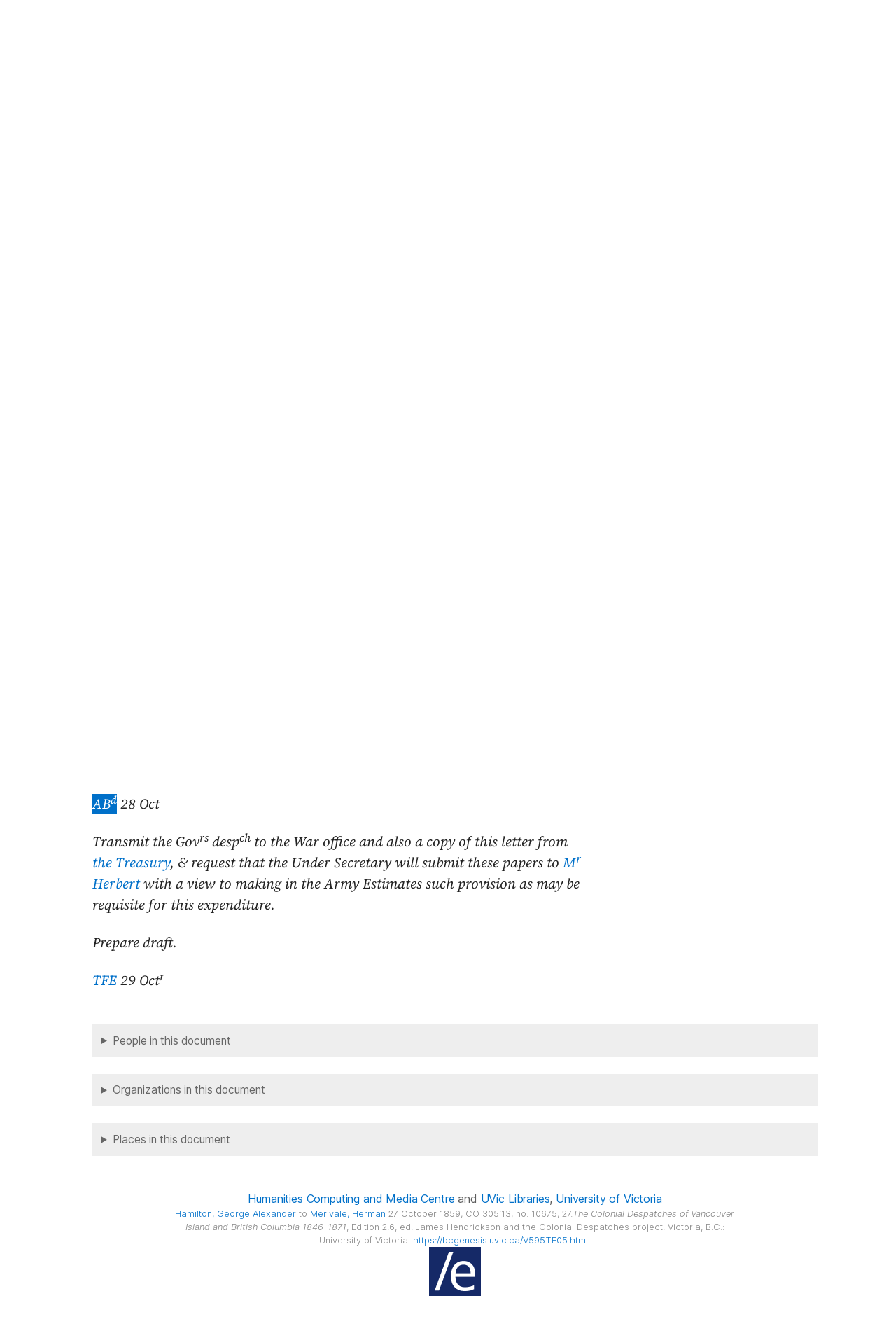

--- FILE ---
content_type: text/html; charset=UTF-8
request_url: https://bcgenesis.uvic.ca/V595TE05.html?hi=blackwood_aj
body_size: 17091
content:
<!DOCTYPE html><html xmlns="http://www.w3.org/1999/xhtml" xml:lang="en" lang="en" id="V595TE05">
   <head vocab="http://purl.org/dc/terms/">
      <meta charset="UTF-8"/>
      <meta name="viewport" content="width=device-width, initial-scale=1.0"/>
      <title>Hamilton, George Alexander to Merivale, Herman 27 October 1859, CO 305:13, no. 10675, 27.</title>
      <link rel="stylesheet" href="css/ol.css" type="text/css"/><script src="js/persist.js"></script><script src="js/enhance.js"></script><script src="js/utilities.js"></script><script src="js/ol.js"></script><link rel="stylesheet" href="css/site.css" type="text/css"/>
      <link rel="apple-touch-icon" sizes="180x180" href="apple-touch-icon.png"/>
      <link rel="icon" type="image/png" sizes="32x32" href="favicon-32x32.png"/>
      <link rel="icon" type="image/png" sizes="16x16" href="favicon-16x16.png"/>
      <link rel="manifest" href="site.webmanifest"/>
      <link rel="mask-icon" href="safari-pinned-tab.svg" color="#5bbad5"/>
      <meta name="msapplication-TileColor" content="#da532c"/>
      <meta name="theme-color" content="#ffffff"/>
      <!--Metadata elements for use in staticSearch facets.-->
      <meta name="Date range" class="staticSearch_date" content="1859-10-27"/>
      <meta name="Sender" class="staticSearch_desc" content="Hamilton, George Alexander"/>
      <meta name="Receiver" class="staticSearch_desc" content="Merivale, Herman"/>
      <meta name="Archive record" class="staticSearch_desc" content="CO 305:13" data-ssfiltersortkey="COAA_0305_0013"/>
      <meta name="Document type" class="staticSearch_desc" content="Public Offices document"/>
      <meta name="docSortKey" class="staticSearch_docSortKey" content="z_1859-10-27"/>
      <meta name="docImage" class="staticSearch_docImage" content="images/page.png"/>
      <meta name="Mentions indigenous individuals" class="staticSearch_bool" content="false"/>
      <meta name="Mentions indigenous groups" class="staticSearch_bool" content="false"/>
      <!--Dublin Core metadata elements.-->
      <meta name="dcterms.title" content=" "/>
      <meta name="dcterms.date" content="1859-10-27"/>
      <meta name="dcterms.description" content="Public Offices document"/>
      <meta name="dcterms.source" content=""/>
      <meta name="dcterms.subject" content="Blackwood, Arthur Johnstone"/>
      
      <meta name="People mentioned" class="staticSearch_feat" content="Blackwood, Arthur Johnstone"/>
      
      <meta name="dcterms.subject" content="Elliot, Thomas Frederick"/>
      
      <meta name="People mentioned" class="staticSearch_feat" content="Elliot, Thomas Frederick"/>
      
      <meta name="dcterms.subject" content="Hamilton, George Alexander"/>
      
      <meta name="People mentioned" class="staticSearch_feat" content="Hamilton, George Alexander"/>
      
      <meta name="dcterms.subject" content="Herbert, 1st Baron Herbert of Lea Sidney"/>
      
      <meta name="People mentioned" class="staticSearch_feat" content="Herbert, 1st Baron Herbert of Lea Sidney"/>
      
      <meta name="dcterms.subject" content="Merivale, Herman"/>
      
      <meta name="People mentioned" class="staticSearch_feat" content="Merivale, Herman"/>
      
      <meta name="dcterms.subject" content="Pelham-Clinton, 5th Duke of Newcastle Henry Pelham Fiennes"/>
      
      <meta name="People mentioned" class="staticSearch_feat" content="Pelham-Clinton, 5th Duke of Newcastle Henry Pelham Fiennes"/>
      
      <meta name="dcterms.coverage.placeName" content="San Juan Island"/>
      
      <meta name="Places mentioned" class="staticSearch_feat" content="San Juan Island"/>
      
      <meta name="dcterms.coverage.placeName" content="Vancouver Island"/>
      
      <meta name="Places mentioned" class="staticSearch_feat" content="Vancouver Island"/>
      
      <meta name="dcterms.conformsTo" content="XHTML 5"/>
      <meta name="dcterms.type" content="InteractiveResource"/>
      <meta name="dcterms.type" content="Text"/>
      <meta name="dcterms.format" content="text/html"/>
      <meta name="dcterms.identifier" content="V595TE05"/>
      <meta name="dcterms.publisher" content="University of Victoria, B.C., Canada"/>
      <meta name="dcterms.contributor.sponsors" content="University of Victoria Humanities Computing and Media Centre; University of Victoria Libraries; Ike Barber B.C. History Digitization Project"/>
      <meta name="dcterms.isPartOf" content="The colonial despatches of Vancouver Island and British Columbia 1846-1871"/>
      <meta name="dcterms.creator" content=""/>
      <meta name="dcterms.contributor.editor" content="Hendrickson, James"/>
      <meta name="dcterms.contributor.editor" content="Lutz, John"/>
      <meta name="dcterms.contributor.encoder" content="Shortreed, Kim"/>
      <meta name="dcterms.contributor.encoder" content="Lyall, Gord"/>
      <meta name="dcterms.contributor.encoder" content="Holmes, Martin"/>
   </head>
   <body class="internal">
      <div id="container">
         <div id="siteHeader">
            <h1 title="The official BC seal">Colonial   Despatches</h1>
            <h2>The colonial despatches of Vancouver Island and British Columbia 1846-1871</h2>
         </div>
         <nav>
            <ul id="siteMenu">
               <li class="firstItem"><a href="index.html" accesskey="h"><span class="accKey">H</span>ome</a></li>
               <li><a href="about.html" title="About this project" accesskey="a"><span class="accKey">A</span>bout</a></li>
               <li><a href="decolonizing.html" title="Decolonizing the Despatches" accesskey="z">Decoloni<span class="accKey">z</span>ation</a></li>
               <li><a href="docsByDate.html" title="Browse documents by date" accesskey="b"><span class="accKey">B</span>rowse</a></li>
               <li><a href="ms_images.html" title="Manuscript images" accesskey="m"><span class="accKey">M</span>S images</a></li>
               <li><a href="indexes.html" title="Indexes of people, places and vessels mentioned in the documents" accesskey="x">Inde<span class="accKey">x</span>es</a></li>
               <li><a href="mapGallery.html" accesskey="p">Ma<span class="accKey">p</span>s</a></li>
               <li><a href="disclaimer.html" accesskey="d"><span class="accKey">D</span>isclaimer</a></li>
               <li><a href="credits.html" accesskey="c"><span class="accKey">C</span>redits</a></li>
               <li><a href="search.html" title="Search the document collection" accesskey="s"><span class="accKey">S</span>earch</a></li>
            </ul>
         </nav>
         <div class="correspondence_doc">
            <div class="navPointers"><a href="xml/original/V595TE05.xml" title="XML"><span class="accKey">X</span>ML</a> | <a href="B595WA23.html">Preceding document</a> | <a href="B597133.html">Next document</a> | <a href="#citation">Cite this document</a></div>
            <div class="metadata">
               <div class="pageImageLink" id="co_305_13_00028r.jpg"><a href="imageBrowser.html?img=co_305_13_00028r.jpg"><img alt="Manuscript image" title="Manuscript image" style="width: 60px" src="https://hcmc.uvic.ca/~coldesp/jpg_scans/jpg_thumbnail/co_305_13/co_305_13_00028r.jpg"/></a></div>
               <h2>Public Offices document<br/><span class="title_"><a class="persName" href="hamilton_ga.html" data-targid="hamilton_ga"><strong>Hamilton</strong>, George Alexander</a> to <a class="persName" href="merivale_h.html" data-targid="merivale_h"><strong>Merivale</strong>, Herman</a> 27 October 1859, CO 305:13, no. 10675, 27.</span></h2>
               <details class="abstract">
                  <summary>Abstract</summary>
                  <div class="para">Public Offices document. 
                     Minutes (2).</div>
                  
                  <div class="para"><a class="persName" href="hamilton_ga.html" data-targid="hamilton_ga">Hamilton</a> discusses bills <q>drawn by the Governor of <a class="placeName" href="vancouver_island.html" data-targid="vancouver_island">Vancouver's Island</a>, on account of expenses incurred in consequence of the occupation of the <a class="placeName" href="san_juan_island.html" data-targid="san_juan_island">Island of San Juan</a> by a body of American Troops.</q></div>
               </details>
            </div>
            
            <h5 class="head">
               <a class="persName" href="hamilton_ga.html" data-targid="hamilton_ga">Hamilton</a> to <a class="persName" href="merivale_h.html" data-targid="merivale_h">Merivale</a> (Permanent Under-Secretary)
               </h5>
            
            <div class="opener">
               
               <div class="address"><span class="addrLine">
                     Treasury Chambers
                     </span><br/>
                  </div>
               <span class="date" title="1859-10-27">27 October 1859</span>
               </div>
            
            <div class="para">
               I am directed by the <a class="orgName" href="treasury.html" data-targid="treasury">Lords Commissoners of Her Majesty's Treasury</a>,
               to acquaint you that the Paymaster General has been ordered to accept
               a Bill for £1,000, being portion of £2,000 referred to in your Letter
               of the <span class="date" title="1859-10-22">22<span class="footnote">nd</span> Instant</span>, which has been drawn by the Governor of
               <a class="placeName" href="vancouver_island.html" data-targid="vancouver_island">Vancouver's Island</a>, on account of expenses incurred in consequence of
               the occupation of the <a class="placeName" href="san_juan_island.html" data-targid="san_juan_island">Island of San Juan</a> by a body of American
               Troops.
               </div>
            <span data-el="fw" data-type="catchword" title="This is a catchword." style="text-align: right;">Their</span>
            <span class="pageImageLink" id="co_305_13_00028v.jpg"><a href="imageBrowser.html?img=co_305_13_00028v.jpg"><img alt="Manuscript image" title="Manuscript image" style="width: 60px;" src="https://hcmc.uvic.ca/~coldesp/jpg_scans/jpg_thumbnail/co_305_13/co_305_13_00028v.jpg"/></a></span>
            
            <div class="para">
               Their Lordships request that you will move the <a class="persName" href="newcastle.html" data-targid="newcastle">Duke of Newcastle</a> to
               Communicate with the War Department, with a view to some provision
               being made in the Army Estimates, for the expenses that may be
               incurred for this service.
               </div>
            
            <div class="closer">
               I am etc.
               <br/>
               <a class="persName" href="hamilton_ga.html" data-targid="hamilton_ga">Geo. A. Hamilton</a>
               <br/>
               </div>
            
            
            
            <div data-type="minutes">
               <h5>Minutes by CO staff</h5>
               
               <div data-type="minute_entry"><span class="pageImageLink"><a href="imageBrowser.html?img=co_305_13_00028v.jpg"><img alt="Manuscript image" title="Manuscript image" style="width: 60px;" src="https://hcmc.uvic.ca/~coldesp/jpg_scans/jpg_thumbnail/co_305_13/co_305_13_00028v.jpg"/></a></span>
                  
                  <div class="para">
                     <a class="persName" href="merivale_h.html" data-targid="merivale_h">M<span class="footnote">r</span> Merivale</a><br/>
                     Inform the Governor, &amp; communicate with the War Dep<span class="footnote">t</span>.
                     </div>
                  
                  <div class="closer">
                     <div class="signed"><a class="persName" href="blackwood_aj.html" data-targid="blackwood_aj">AB<span class="footnote">d</span></a>
                        <span class="date" title="1859-10-28">
                           28 Oct
                           </span>
                        </div>
                     </div>
                  </div>
               
               <div data-type="minute_entry">
                  
                  <div class="para">
                     Transmit the Gov<span class="footnote">rs</span> desp<span class="footnote">ch</span> to the War office and also a copy of this
                     letter from <a class="orgName" href="treasury.html" data-targid="treasury">the Treasury</a>, &amp; request that the Under Secretary will
                     submit these papers to <a class="persName" href="herbert_s.html" data-targid="herbert_s">M<span class="footnote">r</span> Herbert</a> with a view to making in the Army
                     Estimates such provision as may be requisite for this expenditure.
                     </div>
                  
                  <div class="para">
                     Prepare draft.
                     </div>
                  
                  <div class="closer">
                     <div class="signed"><a class="persName" href="elliot_tf.html" data-targid="elliot_tf">TFE</a>
                        <span class="date" title="1859-10-29">
                           29 Oct<span class="footnote">r</span>
                           </span>
                        </div>
                     </div>
                  </div>
               </div>
            
            <div id="backMatter">
               <details class="entities" data-type="person" open="">
                  <summary>People in this document</summary>
                  <p id="blackwood_aj_placeholder"><a class="persName" data-targid="blackwood_aj" href="blackwood_aj.html"><strong>Blackwood</strong>, Arthur Johnstone</a></p>
                  <p id="elliot_tf_placeholder"><a class="persName" data-targid="elliot_tf" href="elliot_tf.html"><strong>Elliot</strong>, Thomas Frederick</a></p>
                  <p id="hamilton_ga_placeholder"><a class="persName" data-targid="hamilton_ga" href="hamilton_ga.html"><strong>Hamilton</strong>, George Alexander</a></p>
                  <p id="herbert_s_placeholder"><a class="persName" data-targid="herbert_s" href="herbert_s.html"><strong>Herbert</strong>,  Sidney</a></p>
                  <p id="merivale_h_placeholder"><a class="persName" data-targid="merivale_h" href="merivale_h.html"><strong>Merivale</strong>, Herman</a></p>
                  <p id="newcastle_placeholder"><a class="persName" data-targid="newcastle" href="newcastle.html"><strong>Pelham-Clinton</strong>,  Henry Pelham Fiennes</a></p>
               </details>
               <details class="entities" data-type="org" open="">
                  <summary>Organizations in this document</summary>
                  <p id="treasury_placeholder"><a class="orgName" data-targid="treasury" href="treasury.html">Treasury</a></p>
               </details>
               <details class="entities" data-type="place" open="">
                  <summary>Places in this document</summary>
                  <p id="san_juan_island_placeholder"><a href="san_juan_island.html" data-targid="san_juan_island" class="placeName">San Juan Island</a></p>
                  <p id="vancouver_island_placeholder"><a href="vancouver_island.html" data-targid="vancouver_island" class="placeName">Vancouver Island</a></p>
               </details>
            </div>
            <footer>
               <div id="siteCredits"><a href="https://hcmc.uvic.ca">Humanities Computing and Media Centre</a> and <a href="https://www.uvic.ca/library/">UVic Libraries</a>, <a href="https://www.uvic.ca">University of Victoria</a></div>
               <div id="citation"><a class="persName" href="hamilton_ga.html" data-targid="hamilton_ga"><strong>Hamilton</strong>, George Alexander</a> to <a class="persName" href="merivale_h.html" data-targid="merivale_h"><strong>Merivale</strong>, Herman</a> 27 October 1859, CO 305:13, no. 10675, 27.<span class="title_m">The Colonial Despatches of Vancouver Island and British Columbia 1846-1871</span>, Edition 2.6, ed. James Hendrickson and the Colonial Despatches project. Victoria,
                  B.C.: University of Victoria. <a href="V595TE05.html">https://bcgenesis.uvic.ca/V595TE05.html</a>.
                  </div>
               <div id="endingsLogo"><a href="https://endings.uvic.ca/compliance.html"><img src="images/endings_logo_badge_dark.png" width="74" height="103" alt="This site is compliant with the Project Endings Principles."/></a></div>
               <div id="svnInfo">Last modified: 2025-11-12 14:08:47 -0800 (Wed, 12 Nov 2025) (SVN revision: 5674)</div>
            </footer>
            <div id="notePopup" style="display: none;">
               <div class="popupCloser" onclick="this.parentNode.style.display = 'none';">x</div>
               <div id="noteContent"></div>
            </div>
            <div id="infoPopup" style="display: none;">
               <div class="popupCloser" onclick="this.parentNode.style.display = 'none';">x</div>
               <div id="infoContent"></div>
            </div>
         </div>
      </div>
   </body>
</html>